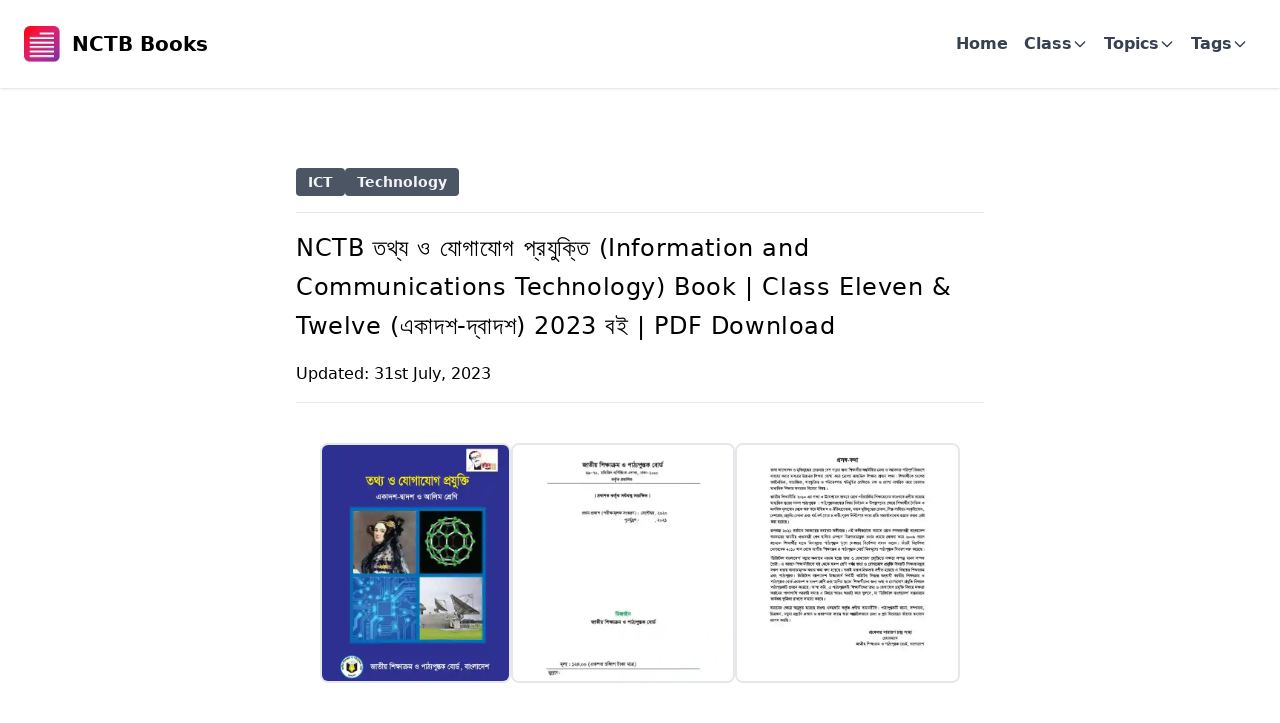

--- FILE ---
content_type: text/html; charset=utf-8
request_url: https://nctbbooks.com/book/information-and-communications-technology-class-eleven-twelve/
body_size: 11096
content:
<!DOCTYPE html><html lang="en-GB"><head><meta charset="utf-8"><meta http-equiv="x-ua-compatible" content="ie=edge"><meta name="viewport" content="width=device-width, initial-scale=1, shrink-to-fit=no"><meta name="generator" content="Gatsby 5.11.0"><meta name="theme-color" content="#a2466c"><meta charset="utf-8" data-gatsby-head="true"><meta name="description" property="og:description" content="A collection of NCTB তথ্য ও যোগাযোগ প্রযুক্তি (Information and Communications Technology) Book | Class Eleven &amp; Twelve (একাদশ-দ্বাদশ) 2023 বই |  PDF Download. It contains publicly availbe free Bangla and English version PDF" data-gatsby-head="true"><meta property="og:title" content="NCTB তথ্য ও যোগাযোগ প্রযুক্তি (Information and Communications Technology) Book | Class Eleven &amp; Twelve (একাদশ-দ্বাদশ) 2023 বই |  PDF Download" data-gatsby-head="true"><meta name="twitter:card" content="summary" data-gatsby-head="true"><meta name="twitter:title" content="NCTB তথ্য ও যোগাযোগ প্রযুক্তি (Information and Communications Technology) Book | Class Eleven &amp; Twelve (একাদশ-দ্বাদশ) 2023 বই |  PDF Download" data-gatsby-head="true"><meta name="twitter:description" content="A collection of NCTB তথ্য ও যোগাযোগ প্রযুক্তি (Information and Communications Technology) Book | Class Eleven &amp; Twelve (একাদশ-দ্বাদশ) 2023 বই |  PDF Download. It contains publicly availbe free Bangla and English version PDF" data-gatsby-head="true"><style data-href="/styles.c564446af33597d7b46e.css" data-identity="gatsby-global-css">/*
! tailwindcss v3.3.3 | MIT License | https://tailwindcss.com
*/*,:after,:before{border:0 solid #e5e7eb;box-sizing:border-box}:after,:before{--tw-content:""}html{-webkit-text-size-adjust:100%;font-feature-settings:normal;font-family:ui-sans-serif,system-ui,-apple-system,BlinkMacSystemFont,Segoe UI,Roboto,Helvetica Neue,Arial,Noto Sans,sans-serif,Apple Color Emoji,Segoe UI Emoji,Segoe UI Symbol,Noto Color Emoji;font-variation-settings:normal;line-height:1.5;-moz-tab-size:4;-o-tab-size:4;tab-size:4}body{line-height:inherit;margin:0}hr{border-top-width:1px;color:inherit;height:0}abbr:where([title]){-webkit-text-decoration:underline dotted;text-decoration:underline dotted}h1,h2,h3,h4,h5,h6{font-size:inherit;font-weight:inherit}a{color:inherit;text-decoration:inherit}b,strong{font-weight:bolder}code,kbd,pre,samp{font-family:ui-monospace,SFMono-Regular,Menlo,Monaco,Consolas,Liberation Mono,Courier New,monospace;font-size:1em}small{font-size:80%}sub,sup{font-size:75%;line-height:0;position:relative;vertical-align:baseline}sub{bottom:-.25em}sup{top:-.5em}table{border-collapse:collapse;border-color:inherit;text-indent:0}button,input,optgroup,select,textarea{font-feature-settings:inherit;color:inherit;font-family:inherit;font-size:100%;font-variation-settings:inherit;font-weight:inherit;line-height:inherit;margin:0;padding:0}button,select{text-transform:none}[type=button],[type=reset],[type=submit],button{-webkit-appearance:button;background-color:transparent;background-image:none}:-moz-focusring{outline:auto}:-moz-ui-invalid{box-shadow:none}progress{vertical-align:baseline}::-webkit-inner-spin-button,::-webkit-outer-spin-button{height:auto}[type=search]{-webkit-appearance:textfield;outline-offset:-2px}::-webkit-search-decoration{-webkit-appearance:none}::-webkit-file-upload-button{-webkit-appearance:button;font:inherit}summary{display:list-item}blockquote,dd,dl,figure,h1,h2,h3,h4,h5,h6,hr,p,pre{margin:0}fieldset{margin:0}fieldset,legend{padding:0}menu,ol,ul{list-style:none;margin:0;padding:0}dialog{padding:0}textarea{resize:vertical}input::-moz-placeholder,textarea::-moz-placeholder{color:#9ca3af}input::placeholder,textarea::placeholder{color:#9ca3af}[role=button],button{cursor:pointer}:disabled{cursor:default}audio,canvas,embed,iframe,img,object,svg,video{display:block;vertical-align:middle}img,video{height:auto;max-width:100%}[hidden]{display:none}.tooltip-arrow,.tooltip-arrow:before{background:inherit;height:8px;position:absolute;width:8px}.tooltip-arrow{visibility:hidden}.tooltip-arrow:before{content:"";transform:rotate(45deg);visibility:visible}[data-tooltip-style^=light]+.tooltip>.tooltip-arrow:before{border-color:#e5e7eb;border-style:solid}[data-tooltip-style^=light]+.tooltip[data-popper-placement^=top]>.tooltip-arrow:before{border-bottom-width:1px;border-right-width:1px}[data-tooltip-style^=light]+.tooltip[data-popper-placement^=right]>.tooltip-arrow:before{border-bottom-width:1px;border-left-width:1px}[data-tooltip-style^=light]+.tooltip[data-popper-placement^=bottom]>.tooltip-arrow:before{border-left-width:1px;border-top-width:1px}[data-tooltip-style^=light]+.tooltip[data-popper-placement^=left]>.tooltip-arrow:before{border-right-width:1px;border-top-width:1px}.tooltip[data-popper-placement^=top]>.tooltip-arrow{bottom:-4px}.tooltip[data-popper-placement^=bottom]>.tooltip-arrow{top:-4px}.tooltip[data-popper-placement^=left]>.tooltip-arrow{right:-4px}.tooltip[data-popper-placement^=right]>.tooltip-arrow{left:-4px}.tooltip.invisible>.tooltip-arrow:before{visibility:hidden}[data-popper-arrow],[data-popper-arrow]:before{background:inherit;height:8px;position:absolute;width:8px}[data-popper-arrow]{visibility:hidden}[data-popper-arrow]:after,[data-popper-arrow]:before{content:"";transform:rotate(45deg);visibility:visible}[data-popper-arrow]:after{background:inherit;height:9px;position:absolute;width:9px}[role=tooltip]>[data-popper-arrow]:before{border-color:#e5e7eb;border-style:solid}.dark [role=tooltip]>[data-popper-arrow]:before{border-color:#4b5563;border-style:solid}[role=tooltip]>[data-popper-arrow]:after{border-color:#e5e7eb;border-style:solid}.dark [role=tooltip]>[data-popper-arrow]:after{border-color:#4b5563;border-style:solid}[data-popover][role=tooltip][data-popper-placement^=top]>[data-popper-arrow]:after,[data-popover][role=tooltip][data-popper-placement^=top]>[data-popper-arrow]:before{border-bottom-width:1px;border-right-width:1px}[data-popover][role=tooltip][data-popper-placement^=right]>[data-popper-arrow]:after,[data-popover][role=tooltip][data-popper-placement^=right]>[data-popper-arrow]:before{border-bottom-width:1px;border-left-width:1px}[data-popover][role=tooltip][data-popper-placement^=bottom]>[data-popper-arrow]:after,[data-popover][role=tooltip][data-popper-placement^=bottom]>[data-popper-arrow]:before{border-left-width:1px;border-top-width:1px}[data-popover][role=tooltip][data-popper-placement^=left]>[data-popper-arrow]:after,[data-popover][role=tooltip][data-popper-placement^=left]>[data-popper-arrow]:before{border-right-width:1px;border-top-width:1px}[data-popover][role=tooltip][data-popper-placement^=top]>[data-popper-arrow]{bottom:-5px}[data-popover][role=tooltip][data-popper-placement^=bottom]>[data-popper-arrow]{top:-5px}[data-popover][role=tooltip][data-popper-placement^=left]>[data-popper-arrow]{right:-5px}[data-popover][role=tooltip][data-popper-placement^=right]>[data-popper-arrow]{left:-5px}[role=tooltip].invisible>[data-popper-arrow]:after,[role=tooltip].invisible>[data-popper-arrow]:before{visibility:hidden}[multiple],[type=date],[type=datetime-local],[type=email],[type=month],[type=number],[type=password],[type=search],[type=tel],[type=text],[type=time],[type=url],[type=week],select,textarea{--tw-shadow:0 0 #0000;-webkit-appearance:none;-moz-appearance:none;appearance:none;background-color:#fff;border-color:#6b7280;border-radius:0;border-width:1px;font-size:1rem;line-height:1.5rem;padding:.5rem .75rem}[multiple]:focus,[type=date]:focus,[type=datetime-local]:focus,[type=email]:focus,[type=month]:focus,[type=number]:focus,[type=password]:focus,[type=search]:focus,[type=tel]:focus,[type=text]:focus,[type=time]:focus,[type=url]:focus,[type=week]:focus,select:focus,textarea:focus{--tw-ring-inset:var(--tw-empty,/*!*/ /*!*/);--tw-ring-offset-width:0px;--tw-ring-offset-color:#fff;--tw-ring-color:#1c64f2;--tw-ring-offset-shadow:var(--tw-ring-inset) 0 0 0 var(--tw-ring-offset-width) var(--tw-ring-offset-color);--tw-ring-shadow:var(--tw-ring-inset) 0 0 0 calc(1px + var(--tw-ring-offset-width)) var(--tw-ring-color);border-color:#1c64f2;box-shadow:var(--tw-ring-offset-shadow),var(--tw-ring-shadow),var(--tw-shadow);outline:2px solid transparent;outline-offset:2px}input::-moz-placeholder,textarea::-moz-placeholder{color:#6b7280;opacity:1}input::placeholder,textarea::placeholder{color:#6b7280;opacity:1}::-webkit-datetime-edit-fields-wrapper{padding:0}::-webkit-date-and-time-value{min-height:1.5em}select:not([size]){background-image:url("data:image/svg+xml;charset=utf-8,%3Csvg xmlns='http://www.w3.org/2000/svg' fill='none' aria-hidden='true' viewBox='0 0 10 6'%3E%3Cpath stroke='%236B7280' stroke-linecap='round' stroke-linejoin='round' stroke-width='2' d='m1 1 4 4 4-4'/%3E%3C/svg%3E");background-position:right .75rem center;background-repeat:no-repeat;background-size:.75em .75em;padding-right:2.5rem;-webkit-print-color-adjust:exact;print-color-adjust:exact}[multiple]{background-image:none;background-position:0 0;background-repeat:unset;background-size:initial;padding-right:.75rem;-webkit-print-color-adjust:unset;print-color-adjust:unset}[type=checkbox],[type=radio]{--tw-shadow:0 0 #0000;-webkit-appearance:none;-moz-appearance:none;appearance:none;background-color:#fff;background-origin:border-box;border-color:#6b7280;border-width:1px;color:#1c64f2;display:inline-block;flex-shrink:0;height:1rem;padding:0;-webkit-print-color-adjust:exact;print-color-adjust:exact;-webkit-user-select:none;-moz-user-select:none;user-select:none;vertical-align:middle;width:1rem}[type=checkbox]{border-radius:0}[type=radio]{border-radius:100%}[type=checkbox]:focus,[type=radio]:focus{--tw-ring-inset:var(--tw-empty,/*!*/ /*!*/);--tw-ring-offset-width:2px;--tw-ring-offset-color:#fff;--tw-ring-color:#1c64f2;--tw-ring-offset-shadow:var(--tw-ring-inset) 0 0 0 var(--tw-ring-offset-width) var(--tw-ring-offset-color);--tw-ring-shadow:var(--tw-ring-inset) 0 0 0 calc(2px + var(--tw-ring-offset-width)) var(--tw-ring-color);box-shadow:var(--tw-ring-offset-shadow),var(--tw-ring-shadow),var(--tw-shadow);outline:2px solid transparent;outline-offset:2px}.dark [type=checkbox]:checked,.dark [type=radio]:checked,[type=checkbox]:checked,[type=radio]:checked{background-color:currentColor;background-position:50%;background-repeat:no-repeat;background-size:.55em .55em;border-color:transparent}[type=checkbox]:checked{background-image:url("data:image/svg+xml;charset=utf-8,%3Csvg xmlns='http://www.w3.org/2000/svg' fill='none' aria-hidden='true' viewBox='0 0 16 12'%3E%3Cpath stroke='%23fff' stroke-linecap='round' stroke-linejoin='round' stroke-width='3' d='M1 5.917 5.724 10.5 15 1.5'/%3E%3C/svg%3E");background-repeat:no-repeat;background-size:.55em .55em;-webkit-print-color-adjust:exact;print-color-adjust:exact}.dark [type=radio]:checked,[type=radio]:checked{background-image:url("data:image/svg+xml;charset=utf-8,%3Csvg xmlns='http://www.w3.org/2000/svg' fill='%23fff' viewBox='0 0 16 16'%3E%3Ccircle cx='8' cy='8' r='3'/%3E%3C/svg%3E");background-size:1em 1em}[type=checkbox]:indeterminate{background-color:currentColor;background-image:url("data:image/svg+xml;charset=utf-8,%3Csvg xmlns='http://www.w3.org/2000/svg' fill='none' aria-hidden='true' viewBox='0 0 16 12'%3E%3Cpath stroke='%23fff' stroke-linecap='round' stroke-linejoin='round' stroke-width='3' d='M1 5.917 5.724 10.5 15 1.5'/%3E%3C/svg%3E");background-position:50%;background-repeat:no-repeat;background-size:.55em .55em;border-color:transparent;-webkit-print-color-adjust:exact;print-color-adjust:exact}[type=checkbox]:indeterminate:focus,[type=checkbox]:indeterminate:hover{background-color:currentColor;border-color:transparent}[type=file]{background:unset;border-color:inherit;border-radius:0;border-width:0;font-size:unset;line-height:inherit;padding:0}[type=file]:focus{outline:1px auto inherit}input[type=file]::file-selector-button{background:#1f2937;border:0;color:#fff;cursor:pointer;font-size:.875rem;font-weight:500;margin-inline-end:1rem;margin-inline-start:-1rem;padding:.625rem 1rem .625rem 2rem}input[type=file]::file-selector-button:hover{background:#374151}.dark input[type=file]::file-selector-button{background:#4b5563;color:#fff}.dark input[type=file]::file-selector-button:hover{background:#6b7280}input[type=range]::-webkit-slider-thumb{appearance:none;-moz-appearance:none;-webkit-appearance:none;background:#1c64f2;border:0;border-radius:9999px;cursor:pointer;height:1.25rem;width:1.25rem}input[type=range]:disabled::-webkit-slider-thumb{background:#9ca3af}.dark input[type=range]:disabled::-webkit-slider-thumb{background:#6b7280}input[type=range]:focus::-webkit-slider-thumb{--tw-ring-offset-shadow:var(--tw-ring-inset) 0 0 0 var(--tw-ring-offset-width) var(--tw-ring-offset-color);--tw-ring-shadow:var(--tw-ring-inset) 0 0 0 calc(4px + var(--tw-ring-offset-width)) var(--tw-ring-color);--tw-ring-opacity:1px;--tw-ring-color:rgb(164 202 254/var(--tw-ring-opacity));box-shadow:var(--tw-ring-offset-shadow),var(--tw-ring-shadow),var(--tw-shadow,0 0 #0000);outline:2px solid transparent;outline-offset:2px}input[type=range]::-moz-range-thumb{appearance:none;-moz-appearance:none;-webkit-appearance:none;background:#1c64f2;border:0;border-radius:9999px;cursor:pointer;height:1.25rem;width:1.25rem}input[type=range]:disabled::-moz-range-thumb{background:#9ca3af}.dark input[type=range]:disabled::-moz-range-thumb{background:#6b7280}input[type=range]::-moz-range-progress{background:#3f83f8}input[type=range]::-ms-fill-lower{background:#3f83f8}.toggle-bg:after{background:#fff;border-color:#d1d5db;border-radius:9999px;border-width:1px;box-shadow:var(--tw-ring-inset) 0 0 0 calc(var(--tw-ring-offset-width)) var(--tw-ring-color);content:"";height:1.25rem;left:.125rem;position:absolute;top:.125rem;transition-duration:.15s;transition-property:background-color,border-color,color,fill,stroke,opacity,box-shadow,transform,filter,backdrop-filter,-webkit-backdrop-filter;width:1.25rem}input:checked+.toggle-bg:after{border-color:#fff;transform:translateX(100%)}input:checked+.toggle-bg{background:#1c64f2;border-color:#1c64f2}*,:after,:before{--tw-border-spacing-x:0;--tw-border-spacing-y:0;--tw-translate-x:0;--tw-translate-y:0;--tw-rotate:0;--tw-skew-x:0;--tw-skew-y:0;--tw-scale-x:1;--tw-scale-y:1;--tw-pan-x: ;--tw-pan-y: ;--tw-pinch-zoom: ;--tw-scroll-snap-strictness:proximity;--tw-gradient-from-position: ;--tw-gradient-via-position: ;--tw-gradient-to-position: ;--tw-ordinal: ;--tw-slashed-zero: ;--tw-numeric-figure: ;--tw-numeric-spacing: ;--tw-numeric-fraction: ;--tw-ring-inset: ;--tw-ring-offset-width:0px;--tw-ring-offset-color:#fff;--tw-ring-color:rgba(63,131,248,.5);--tw-ring-offset-shadow:0 0 #0000;--tw-ring-shadow:0 0 #0000;--tw-shadow:0 0 #0000;--tw-shadow-colored:0 0 #0000;--tw-blur: ;--tw-brightness: ;--tw-contrast: ;--tw-grayscale: ;--tw-hue-rotate: ;--tw-invert: ;--tw-saturate: ;--tw-sepia: ;--tw-drop-shadow: ;--tw-backdrop-blur: ;--tw-backdrop-brightness: ;--tw-backdrop-contrast: ;--tw-backdrop-grayscale: ;--tw-backdrop-hue-rotate: ;--tw-backdrop-invert: ;--tw-backdrop-opacity: ;--tw-backdrop-saturate: ;--tw-backdrop-sepia: }::backdrop{--tw-border-spacing-x:0;--tw-border-spacing-y:0;--tw-translate-x:0;--tw-translate-y:0;--tw-rotate:0;--tw-skew-x:0;--tw-skew-y:0;--tw-scale-x:1;--tw-scale-y:1;--tw-pan-x: ;--tw-pan-y: ;--tw-pinch-zoom: ;--tw-scroll-snap-strictness:proximity;--tw-gradient-from-position: ;--tw-gradient-via-position: ;--tw-gradient-to-position: ;--tw-ordinal: ;--tw-slashed-zero: ;--tw-numeric-figure: ;--tw-numeric-spacing: ;--tw-numeric-fraction: ;--tw-ring-inset: ;--tw-ring-offset-width:0px;--tw-ring-offset-color:#fff;--tw-ring-color:rgba(63,131,248,.5);--tw-ring-offset-shadow:0 0 #0000;--tw-ring-shadow:0 0 #0000;--tw-shadow:0 0 #0000;--tw-shadow-colored:0 0 #0000;--tw-blur: ;--tw-brightness: ;--tw-contrast: ;--tw-grayscale: ;--tw-hue-rotate: ;--tw-invert: ;--tw-saturate: ;--tw-sepia: ;--tw-drop-shadow: ;--tw-backdrop-blur: ;--tw-backdrop-brightness: ;--tw-backdrop-contrast: ;--tw-backdrop-grayscale: ;--tw-backdrop-hue-rotate: ;--tw-backdrop-invert: ;--tw-backdrop-opacity: ;--tw-backdrop-saturate: ;--tw-backdrop-sepia: }.container{width:100%}@media (min-width:640px){.container{max-width:640px}}@media (min-width:768px){.container{max-width:768px}}@media (min-width:1024px){.container{max-width:1024px}}@media (min-width:1280px){.container{max-width:1280px}}@media (min-width:1536px){.container{max-width:1536px}}.visible{visibility:visible}.invisible{visibility:hidden}.collapse{visibility:collapse}.static{position:static}.fixed{position:fixed}.absolute{position:absolute}.relative{position:relative}.inset-0{inset:0}.bottom-0{bottom:0}.bottom-\[60px\]{bottom:60px}.left-0{left:0}.right-0{right:0}.top-0{top:0}.z-10{z-index:10}.z-20{z-index:20}.z-30{z-index:30}.z-40{z-index:40}.z-50{z-index:50}.m-10{margin:2.5rem}.-mx-4{margin-left:-1rem;margin-right:-1rem}.mx-1{margin-left:.25rem;margin-right:.25rem}.mx-12{margin-left:3rem;margin-right:3rem}.mx-2{margin-left:.5rem;margin-right:.5rem}.mx-4{margin-left:1rem;margin-right:1rem}.mx-auto{margin-left:auto;margin-right:auto}.my-2{margin-bottom:.5rem;margin-top:.5rem}.my-6{margin-bottom:1.5rem;margin-top:1.5rem}.mb-1{margin-bottom:.25rem}.mb-2{margin-bottom:.5rem}.mb-4{margin-bottom:1rem}.mr-3{margin-right:.75rem}.mt-10{margin-top:2.5rem}.mt-2{margin-top:.5rem}.mt-4{margin-top:1rem}.mt-6{margin-top:1.5rem}.mt-8{margin-top:2rem}.block{display:block}.inline-block{display:inline-block}.inline{display:inline}.flex{display:flex}.table{display:table}.grid{display:grid}.hidden{display:none}.h-1{height:.25rem}.h-20{height:5rem}.h-3\/6{height:50%}.h-4{height:1rem}.h-40{height:10rem}.h-5{height:1.25rem}.h-52{height:13rem}.h-6{height:1.5rem}.h-60{height:15rem}.h-9{height:2.25rem}.h-full{height:100%}.w-1{width:.25rem}.w-1\/2{width:50%}.w-20{width:5rem}.w-3{width:.75rem}.w-4{width:1rem}.w-40{width:10rem}.w-5{width:1.25rem}.w-64{width:16rem}.w-80{width:20rem}.w-9{width:2.25rem}.w-full{width:100%}.max-w-2xl{max-width:42rem}.max-w-3xl{max-width:48rem}.max-w-5xl{max-width:64rem}.flex-1{flex:1 1 0%}.flex-shrink{flex-shrink:1}.basis-3\/4{flex-basis:75%}.-translate-x-full{--tw-translate-x:-100%}.-translate-x-full,.-translate-y-full{transform:translate(var(--tw-translate-x),var(--tw-translate-y)) rotate(var(--tw-rotate)) skewX(var(--tw-skew-x)) skewY(var(--tw-skew-y)) scaleX(var(--tw-scale-x)) scaleY(var(--tw-scale-y))}.-translate-y-full{--tw-translate-y:-100%}.translate-x-0{--tw-translate-x:0px}.translate-x-0,.translate-x-full{transform:translate(var(--tw-translate-x),var(--tw-translate-y)) rotate(var(--tw-rotate)) skewX(var(--tw-skew-x)) skewY(var(--tw-skew-y)) scaleX(var(--tw-scale-x)) scaleY(var(--tw-scale-y))}.translate-x-full{--tw-translate-x:100%}.translate-y-full{--tw-translate-y:100%}.rotate-180,.translate-y-full{transform:translate(var(--tw-translate-x),var(--tw-translate-y)) rotate(var(--tw-rotate)) skewX(var(--tw-skew-x)) skewY(var(--tw-skew-y)) scaleX(var(--tw-scale-x)) scaleY(var(--tw-scale-y))}.rotate-180{--tw-rotate:180deg}.transform{transform:translate(var(--tw-translate-x),var(--tw-translate-y)) rotate(var(--tw-rotate)) skewX(var(--tw-skew-x)) skewY(var(--tw-skew-y)) scaleX(var(--tw-scale-x)) scaleY(var(--tw-scale-y))}.transform-none{transform:none}.cursor-default{cursor:default}.cursor-not-allowed{cursor:not-allowed}.cursor-pointer{cursor:pointer}.resize{resize:both}.list-disc{list-style-type:disc}.list-none{list-style-type:none}.columns-2{-moz-columns:2;column-count:2}.grid-cols-1{grid-template-columns:repeat(1,minmax(0,1fr))}.grid-cols-2{grid-template-columns:repeat(2,minmax(0,1fr))}.grid-cols-4{grid-template-columns:repeat(4,minmax(0,1fr))}.grid-cols-7{grid-template-columns:repeat(7,minmax(0,1fr))}.flex-col{flex-direction:column}.flex-wrap{flex-wrap:wrap}.items-start{align-items:flex-start}.items-end{align-items:flex-end}.items-center{align-items:center}.justify-start{justify-content:flex-start}.justify-end{justify-content:flex-end}.justify-center{justify-content:center}.justify-between{justify-content:space-between}.gap-2{gap:.5rem}.gap-4{gap:1rem}.gap-6{gap:1.5rem}.gap-8{gap:2rem}.gap-x-3{-moz-column-gap:.75rem;column-gap:.75rem}.space-x-2>:not([hidden])~:not([hidden]){--tw-space-x-reverse:0;margin-left:calc(.5rem*(1 - var(--tw-space-x-reverse)));margin-right:calc(.5rem*var(--tw-space-x-reverse))}.space-y-2>:not([hidden])~:not([hidden]){--tw-space-y-reverse:0;margin-bottom:calc(.5rem*var(--tw-space-y-reverse));margin-top:calc(.5rem*(1 - var(--tw-space-y-reverse)))}.space-y-4>:not([hidden])~:not([hidden]){--tw-space-y-reverse:0;margin-bottom:calc(1rem*var(--tw-space-y-reverse));margin-top:calc(1rem*(1 - var(--tw-space-y-reverse)))}.space-y-6>:not([hidden])~:not([hidden]){--tw-space-y-reverse:0;margin-bottom:calc(1.5rem*var(--tw-space-y-reverse));margin-top:calc(1.5rem*(1 - var(--tw-space-y-reverse)))}.divide-x>:not([hidden])~:not([hidden]){--tw-divide-x-reverse:0;border-left-width:calc(1px*(1 - var(--tw-divide-x-reverse)));border-right-width:calc(1px*var(--tw-divide-x-reverse))}.self-center{align-self:center}.overflow-hidden{overflow:hidden}.whitespace-nowrap{white-space:nowrap}.rounded{border-radius:.25rem}.rounded-full{border-radius:9999px}.rounded-lg{border-radius:.5rem}.rounded-xl{border-radius:.75rem}.rounded-l-lg{border-bottom-left-radius:.5rem;border-top-left-radius:.5rem}.rounded-r-lg{border-bottom-right-radius:.5rem;border-top-right-radius:.5rem}.border{border-width:1px}.border-0{border-width:0}.border-2{border-width:2px}.border-b{border-bottom-width:1px}.border-b-2{border-bottom-width:2px}.border-black{--tw-border-opacity:1;border-color:rgb(0 0 0/var(--tw-border-opacity))}.border-blue-600{--tw-border-opacity:1;border-color:rgb(28 100 242/var(--tw-border-opacity))}.border-blue-700{--tw-border-opacity:1;border-color:rgb(26 86 219/var(--tw-border-opacity))}.border-gray-100{--tw-border-opacity:1;border-color:rgb(243 244 246/var(--tw-border-opacity))}.border-gray-300{--tw-border-opacity:1;border-color:rgb(209 213 219/var(--tw-border-opacity))}.border-gray-700{--tw-border-opacity:1;border-color:rgb(55 65 81/var(--tw-border-opacity))}.border-pink-600{--tw-border-opacity:1;border-color:rgb(214 31 105/var(--tw-border-opacity))}.bg-blue-700{--tw-bg-opacity:1;background-color:rgb(26 86 219/var(--tw-bg-opacity))}.bg-gray-100{--tw-bg-opacity:1;background-color:rgb(243 244 246/var(--tw-bg-opacity))}.bg-gray-200{--tw-bg-opacity:1;background-color:rgb(229 231 235/var(--tw-bg-opacity))}.bg-gray-600{--tw-bg-opacity:1;background-color:rgb(75 85 99/var(--tw-bg-opacity))}.bg-gray-800{--tw-bg-opacity:1;background-color:rgb(31 41 55/var(--tw-bg-opacity))}.bg-gray-900{--tw-bg-opacity:1;background-color:rgb(17 24 39/var(--tw-bg-opacity))}.bg-red-500{--tw-bg-opacity:1;background-color:rgb(240 82 82/var(--tw-bg-opacity))}.bg-white{--tw-bg-opacity:1;background-color:rgb(255 255 255/var(--tw-bg-opacity))}.bg-white\/50{background-color:hsla(0,0%,100%,.5)}.bg-opacity-50{--tw-bg-opacity:0.5}.bg-gradient-to-br{background-image:linear-gradient(to bottom right,var(--tw-gradient-stops))}.from-gray-50{--tw-gradient-from:#f9fafb var(--tw-gradient-from-position);--tw-gradient-to:rgba(249,250,251,0) var(--tw-gradient-to-position);--tw-gradient-stops:var(--tw-gradient-from),var(--tw-gradient-to)}.to-gray-200{--tw-gradient-to:#e5e7eb var(--tw-gradient-to-position)}.p-1{padding:.25rem}.p-10{padding:2.5rem}.p-2{padding:.5rem}.p-2\.5{padding:.625rem}.p-4{padding:1rem}.p-6{padding:1.5rem}.p-8{padding:2rem}.px-2{padding-left:.5rem;padding-right:.5rem}.px-3{padding-left:.75rem;padding-right:.75rem}.px-4{padding-left:1rem;padding-right:1rem}.px-5{padding-left:1.25rem;padding-right:1.25rem}.px-6{padding-left:1.5rem;padding-right:1.5rem}.py-1{padding-bottom:.25rem;padding-top:.25rem}.py-10{padding-bottom:2.5rem;padding-top:2.5rem}.py-2{padding-bottom:.5rem;padding-top:.5rem}.py-2\.5{padding-bottom:.625rem;padding-top:.625rem}.py-3{padding-bottom:.75rem;padding-top:.75rem}.py-4{padding-bottom:1rem;padding-top:1rem}.py-6{padding-bottom:1.5rem;padding-top:1.5rem}.py-8{padding-bottom:2rem;padding-top:2rem}.pl-2{padding-left:.5rem}.pt-2{padding-top:.5rem}.text-center{text-align:center}.text-justify{text-align:justify}.text-2xl{font-size:1.5rem;line-height:2rem}.text-3xl{font-size:1.875rem;line-height:2.25rem}.text-4xl{font-size:2.25rem;line-height:2.5rem}.text-lg{font-size:1.125rem;line-height:1.75rem}.text-sm{font-size:.875rem;line-height:1.25rem}.text-xl{font-size:1.25rem;line-height:1.75rem}.font-bold{font-weight:700}.font-medium{font-weight:500}.font-semibold{font-weight:600}.capitalize{text-transform:capitalize}.leading-6{line-height:1.5rem}.leading-9{line-height:2.25rem}.leading-relaxed{line-height:1.625}.tracking-wide{letter-spacing:.025em}.text-blue-600{--tw-text-opacity:1;color:rgb(28 100 242/var(--tw-text-opacity))}.text-gray-100{--tw-text-opacity:1;color:rgb(243 244 246/var(--tw-text-opacity))}.text-gray-300{--tw-text-opacity:1;color:rgb(209 213 219/var(--tw-text-opacity))}.text-gray-500{--tw-text-opacity:1;color:rgb(107 114 128/var(--tw-text-opacity))}.text-gray-600{--tw-text-opacity:1;color:rgb(75 85 99/var(--tw-text-opacity))}.text-gray-700{--tw-text-opacity:1;color:rgb(55 65 81/var(--tw-text-opacity))}.text-gray-800{--tw-text-opacity:1;color:rgb(31 41 55/var(--tw-text-opacity))}.text-gray-900{--tw-text-opacity:1;color:rgb(17 24 39/var(--tw-text-opacity))}.text-white{--tw-text-opacity:1;color:rgb(255 255 255/var(--tw-text-opacity))}.underline{text-decoration-line:underline}.opacity-0{opacity:0}.opacity-100{opacity:1}.shadow{--tw-shadow:0 1px 3px 0 rgba(0,0,0,.1),0 1px 2px -1px rgba(0,0,0,.1);--tw-shadow-colored:0 1px 3px 0 var(--tw-shadow-color),0 1px 2px -1px var(--tw-shadow-color)}.shadow,.shadow-lg{box-shadow:var(--tw-ring-offset-shadow,0 0 #0000),var(--tw-ring-shadow,0 0 #0000),var(--tw-shadow)}.shadow-lg{--tw-shadow:0 10px 15px -3px rgba(0,0,0,.1),0 4px 6px -4px rgba(0,0,0,.1);--tw-shadow-colored:0 10px 15px -3px var(--tw-shadow-color),0 4px 6px -4px var(--tw-shadow-color)}.shadow-md{--tw-shadow:0 4px 6px -1px rgba(0,0,0,.1),0 2px 4px -2px rgba(0,0,0,.1);--tw-shadow-colored:0 4px 6px -1px var(--tw-shadow-color),0 2px 4px -2px var(--tw-shadow-color)}.shadow-md,.shadow-xl{box-shadow:var(--tw-ring-offset-shadow,0 0 #0000),var(--tw-ring-shadow,0 0 #0000),var(--tw-shadow)}.shadow-xl{--tw-shadow:0 20px 25px -5px rgba(0,0,0,.1),0 8px 10px -6px rgba(0,0,0,.1);--tw-shadow-colored:0 20px 25px -5px var(--tw-shadow-color),0 8px 10px -6px var(--tw-shadow-color)}.outline{outline-style:solid}.ring-4{--tw-ring-offset-shadow:var(--tw-ring-inset) 0 0 0 var(--tw-ring-offset-width) var(--tw-ring-offset-color);--tw-ring-shadow:var(--tw-ring-inset) 0 0 0 calc(4px + var(--tw-ring-offset-width)) var(--tw-ring-color);box-shadow:var(--tw-ring-offset-shadow),var(--tw-ring-shadow),var(--tw-shadow,0 0 #0000)}.ring-red-400{--tw-ring-opacity:1;--tw-ring-color:rgb(249 128 128/var(--tw-ring-opacity))}.ring-offset-8{--tw-ring-offset-width:8px}.blur{--tw-blur:blur(8px)}.blur,.filter{filter:var(--tw-blur) var(--tw-brightness) var(--tw-contrast) var(--tw-grayscale) var(--tw-hue-rotate) var(--tw-invert) var(--tw-saturate) var(--tw-sepia) var(--tw-drop-shadow)}.transition{transition-duration:.15s;transition-property:color,background-color,border-color,text-decoration-color,fill,stroke,opacity,box-shadow,transform,filter,-webkit-backdrop-filter;transition-property:color,background-color,border-color,text-decoration-color,fill,stroke,opacity,box-shadow,transform,filter,backdrop-filter;transition-property:color,background-color,border-color,text-decoration-color,fill,stroke,opacity,box-shadow,transform,filter,backdrop-filter,-webkit-backdrop-filter;transition-timing-function:cubic-bezier(.4,0,.2,1)}.transition-colors{transition-duration:.15s;transition-property:color,background-color,border-color,text-decoration-color,fill,stroke;transition-timing-function:cubic-bezier(.4,0,.2,1)}.transition-opacity{transition-duration:.15s;transition-property:opacity;transition-timing-function:cubic-bezier(.4,0,.2,1)}.transition-transform{transition-duration:.15s;transition-property:transform;transition-timing-function:cubic-bezier(.4,0,.2,1)}.duration-200{transition-duration:.2s}.duration-300{transition-duration:.3s}.ease-out{transition-timing-function:cubic-bezier(0,0,.2,1)}span.sr-only{display:none}.hover\:rounded-lg:hover{border-radius:.5rem}.hover\:border-gray-300:hover{--tw-border-opacity:1;border-color:rgb(209 213 219/var(--tw-border-opacity))}.hover\:border-pink-100:hover{--tw-border-opacity:1;border-color:rgb(252 232 243/var(--tw-border-opacity))}.hover\:border-pink-600:hover{--tw-border-opacity:1;border-color:rgb(214 31 105/var(--tw-border-opacity))}.hover\:bg-blue-800:hover{--tw-bg-opacity:1;background-color:rgb(30 66 159/var(--tw-bg-opacity))}.hover\:bg-gray-100:hover{--tw-bg-opacity:1;background-color:rgb(243 244 246/var(--tw-bg-opacity))}.hover\:bg-gray-500:hover{--tw-bg-opacity:1;background-color:rgb(107 114 128/var(--tw-bg-opacity))}.hover\:bg-orange-100:hover{--tw-bg-opacity:1;background-color:rgb(254 236 220/var(--tw-bg-opacity))}.hover\:bg-pink-900:hover{--tw-bg-opacity:1;background-color:rgb(117 26 61/var(--tw-bg-opacity))}.hover\:bg-red-100:hover{--tw-bg-opacity:1;background-color:rgb(253 232 232/var(--tw-bg-opacity))}.hover\:bg-white:hover{--tw-bg-opacity:1;background-color:rgb(255 255 255/var(--tw-bg-opacity))}.hover\:font-semibold:hover{font-weight:600}.hover\:text-blue-400:hover{--tw-text-opacity:1;color:rgb(118 169 250/var(--tw-text-opacity))}.hover\:text-blue-600:hover{--tw-text-opacity:1;color:rgb(28 100 242/var(--tw-text-opacity))}.hover\:text-gray-600:hover{--tw-text-opacity:1;color:rgb(75 85 99/var(--tw-text-opacity))}.hover\:text-gray-900:hover{--tw-text-opacity:1;color:rgb(17 24 39/var(--tw-text-opacity))}.hover\:text-pink-800:hover{--tw-text-opacity:1;color:rgb(153 21 75/var(--tw-text-opacity))}.hover\:text-white:hover{--tw-text-opacity:1;color:rgb(255 255 255/var(--tw-text-opacity))}.hover\:underline:hover{text-decoration-line:underline}.hover\:before\:content-\[\'\>\'\]:hover:before{--tw-content:">";content:var(--tw-content)}.focus\:outline-none:focus{outline:2px solid transparent;outline-offset:2px}.focus\:ring-2:focus{--tw-ring-offset-shadow:var(--tw-ring-inset) 0 0 0 var(--tw-ring-offset-width) var(--tw-ring-offset-color);--tw-ring-shadow:var(--tw-ring-inset) 0 0 0 calc(2px + var(--tw-ring-offset-width)) var(--tw-ring-color)}.focus\:ring-2:focus,.focus\:ring-4:focus{box-shadow:var(--tw-ring-offset-shadow),var(--tw-ring-shadow),var(--tw-shadow,0 0 #0000)}.focus\:ring-4:focus{--tw-ring-offset-shadow:var(--tw-ring-inset) 0 0 0 var(--tw-ring-offset-width) var(--tw-ring-offset-color);--tw-ring-shadow:var(--tw-ring-inset) 0 0 0 calc(4px + var(--tw-ring-offset-width)) var(--tw-ring-color)}.focus\:ring-blue-300:focus{--tw-ring-opacity:1;--tw-ring-color:rgb(164 202 254/var(--tw-ring-opacity))}.focus\:ring-gray-200:focus{--tw-ring-opacity:1;--tw-ring-color:rgb(229 231 235/var(--tw-ring-opacity))}.group:hover .group-hover\:text-black{--tw-text-opacity:1;color:rgb(0 0 0/var(--tw-text-opacity))}.group:hover .group-hover\:ring-gray-900{--tw-ring-opacity:1;--tw-ring-color:rgb(17 24 39/var(--tw-ring-opacity))}:is([dir=rtl] .rtl\:flex-row-reverse){flex-direction:row-reverse}:is(.dark .dark\:border-blue-500){--tw-border-opacity:1;border-color:rgb(63 131 248/var(--tw-border-opacity))}:is(.dark .dark\:border-gray-600){--tw-border-opacity:1;border-color:rgb(75 85 99/var(--tw-border-opacity))}:is(.dark .dark\:border-gray-700){--tw-border-opacity:1;border-color:rgb(55 65 81/var(--tw-border-opacity))}:is(.dark .dark\:border-transparent){border-color:transparent}:is(.dark .dark\:bg-blue-600){--tw-bg-opacity:1;background-color:rgb(28 100 242/var(--tw-bg-opacity))}:is(.dark .dark\:bg-gray-600){--tw-bg-opacity:1;background-color:rgb(75 85 99/var(--tw-bg-opacity))}:is(.dark .dark\:bg-gray-700){--tw-bg-opacity:1;background-color:rgb(55 65 81/var(--tw-bg-opacity))}:is(.dark .dark\:bg-gray-800){--tw-bg-opacity:1;background-color:rgb(31 41 55/var(--tw-bg-opacity))}:is(.dark .dark\:bg-gray-800\/50){background-color:rgba(31,41,55,.5)}:is(.dark .dark\:bg-gray-900){--tw-bg-opacity:1;background-color:rgb(17 24 39/var(--tw-bg-opacity))}:is(.dark .dark\:bg-opacity-80){--tw-bg-opacity:0.8}:is(.dark .dark\:text-blue-500){--tw-text-opacity:1;color:rgb(63 131 248/var(--tw-text-opacity))}:is(.dark .dark\:text-gray-300){--tw-text-opacity:1;color:rgb(209 213 219/var(--tw-text-opacity))}:is(.dark .dark\:text-gray-400){--tw-text-opacity:1;color:rgb(156 163 175/var(--tw-text-opacity))}:is(.dark .dark\:text-white){--tw-text-opacity:1;color:rgb(255 255 255/var(--tw-text-opacity))}:is(.dark .dark\:hover\:bg-blue-700:hover){--tw-bg-opacity:1;background-color:rgb(26 86 219/var(--tw-bg-opacity))}:is(.dark .dark\:hover\:bg-gray-600:hover){--tw-bg-opacity:1;background-color:rgb(75 85 99/var(--tw-bg-opacity))}:is(.dark .dark\:hover\:bg-gray-800:hover){--tw-bg-opacity:1;background-color:rgb(31 41 55/var(--tw-bg-opacity))}:is(.dark .dark\:hover\:text-blue-500:hover){--tw-text-opacity:1;color:rgb(63 131 248/var(--tw-text-opacity))}:is(.dark .dark\:hover\:text-gray-300:hover){--tw-text-opacity:1;color:rgb(209 213 219/var(--tw-text-opacity))}:is(.dark .dark\:hover\:text-white:hover){--tw-text-opacity:1;color:rgb(255 255 255/var(--tw-text-opacity))}@media (min-width:640px){.sm\:h-6{height:1.5rem}.sm\:w-6{width:1.5rem}.sm\:grid-cols-2{grid-template-columns:repeat(2,minmax(0,1fr))}.sm\:flex-row{flex-direction:row}.sm\:justify-between{justify-content:space-between}.sm\:px-6{padding-left:1.5rem;padding-right:1.5rem}.sm\:text-base{font-size:1rem;line-height:1.5rem}}@media (min-width:768px){.md\:my-10{margin-bottom:2.5rem;margin-top:2.5rem}.md\:flex{display:flex}.md\:hidden{display:none}.md\:h-24{height:6rem}.md\:h-72{height:18rem}.md\:w-24{width:6rem}.md\:grid-cols-3{grid-template-columns:repeat(3,minmax(0,1fr))}.md\:text-3xl{font-size:1.875rem;line-height:2.25rem}.md\:text-xl{font-size:1.25rem;line-height:1.75rem}}@media (min-width:1024px){.lg\:mt-0{margin-top:0}.lg\:block{display:block}.lg\:flex{display:flex}.lg\:w-1\/2{width:50%}.lg\:max-w-3xl{max-width:48rem}.lg\:max-w-lg{max-width:32rem}.lg\:grid-cols-4{grid-template-columns:repeat(4,minmax(0,1fr))}.lg\:text-3xl{font-size:1.875rem;line-height:2.25rem}.lg\:text-4xl{font-size:2.25rem;line-height:2.5rem}}@media (min-width:1280px){.xl\:mt-8{margin-top:2rem}}</style><style>.gatsby-image-wrapper{position:relative;overflow:hidden}.gatsby-image-wrapper picture.object-fit-polyfill{position:static!important}.gatsby-image-wrapper img{bottom:0;height:100%;left:0;margin:0;max-width:none;padding:0;position:absolute;right:0;top:0;width:100%;object-fit:cover}.gatsby-image-wrapper [data-main-image]{opacity:0;transform:translateZ(0);transition:opacity .25s linear;will-change:opacity}.gatsby-image-wrapper-constrained{display:inline-block;vertical-align:top}</style><noscript><style>.gatsby-image-wrapper noscript [data-main-image]{opacity:1!important}.gatsby-image-wrapper [data-placeholder-image]{opacity:0!important}</style></noscript><link rel="sitemap" type="application/xml" href="/sitemap-index.xml"><link rel="icon" href="/favicon-32x32.png?v=1e3e9d725d2d554272da7461330aeb18" type="image/png"><link rel="manifest" href="/manifest.webmanifest" crossorigin="anonymous"><link rel="apple-touch-icon" sizes="48x48" href="/icons/icon-48x48.png?v=1e3e9d725d2d554272da7461330aeb18"><link rel="apple-touch-icon" sizes="72x72" href="/icons/icon-72x72.png?v=1e3e9d725d2d554272da7461330aeb18"><link rel="apple-touch-icon" sizes="96x96" href="/icons/icon-96x96.png?v=1e3e9d725d2d554272da7461330aeb18"><link rel="apple-touch-icon" sizes="144x144" href="/icons/icon-144x144.png?v=1e3e9d725d2d554272da7461330aeb18"><link rel="apple-touch-icon" sizes="192x192" href="/icons/icon-192x192.png?v=1e3e9d725d2d554272da7461330aeb18"><link rel="apple-touch-icon" sizes="256x256" href="/icons/icon-256x256.png?v=1e3e9d725d2d554272da7461330aeb18"><link rel="apple-touch-icon" sizes="384x384" href="/icons/icon-384x384.png?v=1e3e9d725d2d554272da7461330aeb18"><link rel="apple-touch-icon" sizes="512x512" href="/icons/icon-512x512.png?v=1e3e9d725d2d554272da7461330aeb18"><link rel="canonical" href="https://nctbbooks.com/book/information-and-communications-technology-class-eleven-twelve/" data-baseprotocol="https:" data-basehost="nctbbooks.com"><title data-gatsby-head="true">NCTB তথ্য ও যোগাযোগ প্রযুক্তি (Information and Communications Technology) Book | Class Eleven &amp; Twelve (একাদশ-দ্বাদশ) 2023 বই |  PDF Download</title><meta name="ir-site-verification-token" value="-1993547784"><meta name="google-site-verification" content="Onw5PQ5qfD2Otx6MSdjbAVmtdUV4WOO6NWGvH702rqI"><style type="text/css">.indiana-scroll-container {
  overflow: auto; }
  .indiana-scroll-container--dragging {
    scroll-behavior: auto !important; }
    .indiana-scroll-container--dragging > * {
      pointer-events: none;
      cursor: -webkit-grab;
      cursor: grab; }
  .indiana-scroll-container--hide-scrollbars {
    overflow: hidden;
    overflow: -moz-scrollbars-none;
    -ms-overflow-style: none;
    scrollbar-width: none; }
    .indiana-scroll-container--hide-scrollbars::-webkit-scrollbar {
      display: none !important;
      height: 0 !important;
      width: 0 !important;
      background: transparent !important;
      -webkit-appearance: none !important; }
  .indiana-scroll-container--native-scroll {
    overflow: auto; }

.indiana-dragging {
  cursor: -webkit-grab;
  cursor: grab; }
</style><style data-styled="active" data-styled-version="6.0.5"></style><link rel="prefetch" href="/page-data/categories/ict/page-data.json" crossorigin="anonymous" as="fetch"><link rel="prefetch" href="/page-data/index/page-data.json" crossorigin="anonymous" as="fetch"><link rel="prefetch" href="/page-data/categories/technology/page-data.json" crossorigin="anonymous" as="fetch"><link rel="modulepreload" as="script" crossorigin="" href="https://faves.grow.me/index-Cv_x1Jdf.js"><link rel="modulepreload" as="script" crossorigin="" href="https://faves.grow.me/app.9.37.0.js"><link rel="modulepreload" as="script" crossorigin="" href="https://faves.grow.me/index-cWcPoA04.js"><link rel="modulepreload" as="script" crossorigin="" href="https://faves.grow.me/Close-Cg8RxiWv.js"><link rel="modulepreload" as="script" crossorigin="" href="https://faves.grow.me/useViewedRecentlyPageIds-BgTSCulZ.js"><link rel="modulepreload" as="script" crossorigin="" href="https://faves.grow.me/LockedPrintButtonModal-CQsiukPs.js"><link rel="modulepreload" as="script" crossorigin="" href="https://faves.grow.me/index-DZU_hwhA.js"><link rel="modulepreload" as="script" crossorigin="" href="https://faves.grow.me/index-BKz2nBYE.js"><link href="https://fonts.googleapis.com/css?family=Lato:400,700,900" rel="stylesheet" type="text/css"><link rel="modulepreload" as="script" crossorigin="" href="https://faves.grow.me/CmpNotConsentedModal-2AtNHZSg.js"></head><body><div id="___gatsby"><div style="outline:none" tabindex="-1" id="gatsby-focus-wrapper"><header class="mb-4"><nav class="bg-white dark:border-gray-700 dark:bg-gray-800 sm:px-4 p-6 shadow"><div class="mx-auto flex flex-wrap items-center justify-between container"><a class="flex items-center" href="/"><div data-gatsby-image-wrapper="" class="gatsby-image-wrapper gatsby-image-wrapper-constrained mr-3 h-9 w-9"><div style="max-width:94px;display:block"><img alt="" role="presentation" aria-hidden="true" src="data:image/svg+xml;charset=utf-8,%3Csvg%20height='94'%20width='94'%20xmlns='http://www.w3.org/2000/svg'%20version='1.1'%3E%3C/svg%3E" style="max-width:100%;display:block;position:static"></div><div aria-hidden="true" data-placeholder-image="" style="opacity: 0; transition: opacity 500ms linear; background-color: rgb(248, 248, 248); position: absolute; inset: 0px;"></div><picture><source type="image/webp" sizes="(min-width: 94px) 94px, 100vw" srcset="/static/1e3e9d725d2d554272da7461330aeb18/4e704/logo.webp 24w,/static/1e3e9d725d2d554272da7461330aeb18/ef94f/logo.webp 47w,/static/1e3e9d725d2d554272da7461330aeb18/150df/logo.webp 94w"><img data-main-image="" style="opacity: 1;" sizes="(min-width: 94px) 94px, 100vw" decoding="async" loading="lazy" alt="NCTB Books Logo" src="/static/1e3e9d725d2d554272da7461330aeb18/0fe98/logo.png" srcset="/static/1e3e9d725d2d554272da7461330aeb18/2391d/logo.png 24w,/static/1e3e9d725d2d554272da7461330aeb18/fdadd/logo.png 47w,/static/1e3e9d725d2d554272da7461330aeb18/0fe98/logo.png 94w"></picture><noscript><picture><source type="image/webp" srcSet="/static/1e3e9d725d2d554272da7461330aeb18/4e704/logo.webp 24w,/static/1e3e9d725d2d554272da7461330aeb18/ef94f/logo.webp 47w,/static/1e3e9d725d2d554272da7461330aeb18/150df/logo.webp 94w" sizes="(min-width: 94px) 94px, 100vw"/><img data-gatsby-image-ssr="" data-main-image="" style="opacity:0" sizes="(min-width: 94px) 94px, 100vw" decoding="async" loading="lazy" src="/static/1e3e9d725d2d554272da7461330aeb18/0fe98/logo.png" srcSet="/static/1e3e9d725d2d554272da7461330aeb18/2391d/logo.png 24w,/static/1e3e9d725d2d554272da7461330aeb18/fdadd/logo.png 47w,/static/1e3e9d725d2d554272da7461330aeb18/0fe98/logo.png 94w" alt="NCTB Books Logo"/></picture></noscript></div><span class="self-center whitespace-nowrap text-xl font-semibold dark:text-white">NCTB Books </span></a><button data-testid="flowbite-navbar-toggle" class="inline-flex items-center rounded-lg p-2 text-sm text-gray-500 hover:bg-gray-100 focus:outline-none focus:ring-2 focus:ring-gray-200 dark:text-gray-400 dark:hover:bg-gray-700 dark:focus:ring-gray-600 md:hidden" aria-label="Mobile Menu"><span class="sr-only">Open main menu</span><svg stroke="currentColor" fill="currentColor" stroke-width="0" viewBox="0 0 448 512" aria-hidden="true" class="h-6 w-6 shrink-0" height="1em" width="1em" xmlns="http://www.w3.org/2000/svg"><path d="M16 132h416c8.837 0 16-7.163 16-16V76c0-8.837-7.163-16-16-16H16C7.163 60 0 67.163 0 76v40c0 8.837 7.163 16 16 16zm0 160h416c8.837 0 16-7.163 16-16v-40c0-8.837-7.163-16-16-16H16c-8.837 0-16 7.163-16 16v40c0 8.837 7.163 16 16 16zm0 160h416c8.837 0 16-7.163 16-16v-40c0-8.837-7.163-16-16-16H16c-8.837 0-16 7.163-16 16v40c0 8.837 7.163 16 16 16z"></path></svg></button><div class="block md:hidden basis-3/4"><div data-testid="flowbite-navbar-collapse" class="w-full md:block md:w-auto hidden"><ul class="mt-4 flex flex-col md:mt-0 md:flex-row md:space-x-8 md:text-sm md:font-medium"><section class="mt-4 flex flex-col gap-2 font-semibold text-gray-700"><div class="px-2 py-2 hover:bg-gray-100 hover:text-pink-800"><a href="/"><button>Home</button></a></div><div class="px-2 py-2 hover:bg-gray-100 hover:text-pink-800"><button type="button" class="flex items-center" aria-expanded="false" aria-haspopup="menu" id=":R9lH1:">Class<svg stroke="currentColor" fill="none" stroke-width="2" viewBox="0 0 24 24" aria-hidden="true" class="ml-2 h-4 w-4" height="1em" width="1em" xmlns="http://www.w3.org/2000/svg"><path stroke-linecap="round" stroke-linejoin="round" d="M19 9l-7 7-7-7"></path></svg></button></div><div class="px-2 py-2 hover:bg-gray-100 hover:text-pink-800"><button type="button" class="flex items-center" aria-expanded="false" aria-haspopup="menu" id=":RdlH1:">Topics<svg stroke="currentColor" fill="none" stroke-width="2" viewBox="0 0 24 24" aria-hidden="true" class="ml-2 h-4 w-4" height="1em" width="1em" xmlns="http://www.w3.org/2000/svg"><path stroke-linecap="round" stroke-linejoin="round" d="M19 9l-7 7-7-7"></path></svg></button></div><div class="px-2 py-2 hover:bg-gray-100 hover:text-pink-800"><button type="button" class="flex items-center" aria-expanded="false" aria-haspopup="menu" id=":RhlH1:">Tags<svg stroke="currentColor" fill="none" stroke-width="2" viewBox="0 0 24 24" aria-hidden="true" class="ml-2 h-4 w-4" height="1em" width="1em" xmlns="http://www.w3.org/2000/svg"><path stroke-linecap="round" stroke-linejoin="round" d="M19 9l-7 7-7-7"></path></svg></button></div></section></ul></div></div><div class="hidden list-none md:flex gap-4"><section class="flex gap-6 font-semibold text-gray-700"><div class="px-2 py-2 hover:bg-gray-100 hover:text-pink-800"><a href="/"><button>Home</button></a></div><div class="px-2 py-2 hover:bg-gray-100 hover:text-pink-800"><button type="button" class="flex items-center" aria-expanded="false" aria-haspopup="menu" id=":Ra5H1:">Class<svg stroke="currentColor" fill="none" stroke-width="2" viewBox="0 0 24 24" aria-hidden="true" class="ml-2 h-4 w-4" height="1em" width="1em" xmlns="http://www.w3.org/2000/svg"><path stroke-linecap="round" stroke-linejoin="round" d="M19 9l-7 7-7-7"></path></svg></button></div><div class="px-2 py-2 hover:bg-gray-100 hover:text-pink-800"><button type="button" class="flex items-center" aria-expanded="false" aria-haspopup="menu" id=":Re5H1:">Topics<svg stroke="currentColor" fill="none" stroke-width="2" viewBox="0 0 24 24" aria-hidden="true" class="ml-2 h-4 w-4" height="1em" width="1em" xmlns="http://www.w3.org/2000/svg"><path stroke-linecap="round" stroke-linejoin="round" d="M19 9l-7 7-7-7"></path></svg></button></div><div class="px-2 py-2 hover:bg-gray-100 hover:text-pink-800"><button type="button" class="flex items-center" aria-expanded="false" aria-haspopup="menu" id=":Ri5H1:">Tags<svg stroke="currentColor" fill="none" stroke-width="2" viewBox="0 0 24 24" aria-hidden="true" class="ml-2 h-4 w-4" height="1em" width="1em" xmlns="http://www.w3.org/2000/svg"><path stroke-linecap="round" stroke-linejoin="round" d="M19 9l-7 7-7-7"></path></svg></button></div></section></div></div></nav></header><main><div class="sc-bczSft jgePrx"><div class="max-w-3xl mx-auto m-10 p-10 bg-white space-y-4"><div class="flex items-center justify-start gap-4"><a class="px-3 py-1 text-sm font-bold text-gray-100 transition-colors duration-300 transform bg-gray-600 rounded cursor-pointer hover:bg-gray-500" tabindex="0" href="/categories/ict/">ICT</a><a class="px-3 py-1 text-sm font-bold text-gray-100 transition-colors duration-300 transform bg-gray-600 rounded cursor-pointer hover:bg-gray-500" tabindex="0" href="/categories/technology/">Technology</a></div><hr><h1 class="text-2xl font-medium leading-relaxed tracking-wide">NCTB <!-- -->তথ্য ও যোগাযোগ প্রযুক্তি<!-- --> (<!-- -->Information and Communications Technology<!-- -->) Book | <!-- -->Class Eleven &amp; Twelve (একাদশ-দ্বাদশ)<!-- --> <!-- -->2023<!-- --> বই |  PDF Download</h1><p>Updated: 31st July, 2023</p><hr><div class="text-justify"><p></p><div class="h-40 md:h-72 flex p-6 gap-4 justify-center"><div data-gatsby-image-wrapper="" class="gatsby-image-wrapper gatsby-image-wrapper-constrained border-2 rounded-lg"><div style="max-width:504px;display:block"><img alt="" role="presentation" aria-hidden="true" src="data:image/svg+xml;charset=utf-8,%3Csvg%20height='686'%20width='504'%20xmlns='http://www.w3.org/2000/svg'%20version='1.1'%3E%3C/svg%3E" style="max-width:100%;display:block;position:static"></div><div aria-hidden="true" data-placeholder-image="" style="opacity: 0; transition: opacity 500ms linear; background-color: rgb(40, 40, 152); position: absolute; inset: 0px;"></div><img data-main-image="" style="opacity: 1;" sizes="(min-width: 504px) 504px, 100vw" decoding="async" loading="lazy" alt="Front image of তথ্য ও যোগাযোগ প্রযুক্তি (Information and Communications Technology) Book | Class Eleven &amp; Twelve (একাদশ-দ্বাদশ)" src="/static/ed90e5fc68b7fd727da1215bc81dc91a/dfdc6/19f1pFirqOmxDhb1po9an8TMCRatvo7Su_0.webp" srcset="/static/ed90e5fc68b7fd727da1215bc81dc91a/2a568/19f1pFirqOmxDhb1po9an8TMCRatvo7Su_0.webp 126w,/static/ed90e5fc68b7fd727da1215bc81dc91a/4fa2e/19f1pFirqOmxDhb1po9an8TMCRatvo7Su_0.webp 252w,/static/ed90e5fc68b7fd727da1215bc81dc91a/dfdc6/19f1pFirqOmxDhb1po9an8TMCRatvo7Su_0.webp 504w"><noscript><img data-gatsby-image-ssr="" data-main-image="" style="opacity:0" sizes="(min-width: 504px) 504px, 100vw" decoding="async" loading="lazy" src="/static/ed90e5fc68b7fd727da1215bc81dc91a/dfdc6/19f1pFirqOmxDhb1po9an8TMCRatvo7Su_0.webp" srcSet="/static/ed90e5fc68b7fd727da1215bc81dc91a/2a568/19f1pFirqOmxDhb1po9an8TMCRatvo7Su_0.webp 126w,/static/ed90e5fc68b7fd727da1215bc81dc91a/4fa2e/19f1pFirqOmxDhb1po9an8TMCRatvo7Su_0.webp 252w,/static/ed90e5fc68b7fd727da1215bc81dc91a/dfdc6/19f1pFirqOmxDhb1po9an8TMCRatvo7Su_0.webp 504w" alt="Front image of তথ্য ও যোগাযোগ প্রযুক্তি (Information and Communications Technology) Book | Class Eleven &amp; Twelve (একাদশ-দ্বাদশ)"/></noscript></div><div data-gatsby-image-wrapper="" class="gatsby-image-wrapper gatsby-image-wrapper-constrained border-2 rounded-lg"><div style="max-width:595px;display:block"><img alt="" role="presentation" aria-hidden="true" src="data:image/svg+xml;charset=utf-8,%3Csvg%20height='841'%20width='595'%20xmlns='http://www.w3.org/2000/svg'%20version='1.1'%3E%3C/svg%3E" style="max-width:100%;display:block;position:static"></div><div aria-hidden="true" data-placeholder-image="" style="opacity: 0; transition: opacity 500ms linear; background-color: rgb(248, 248, 248); position: absolute; inset: 0px;"></div><img data-main-image="" style="opacity: 1;" sizes="(min-width: 595px) 595px, 100vw" decoding="async" loading="lazy" alt="Second page image of তথ্য ও যোগাযো��গ প্রযুক্তি (Information and Communications Technology) Book | Class Eleven &amp; Twelve (একাদশ-দ্বাদশ)" src="/static/085b0859e8383f033af0617f5b97c7dc/05644/19f1pFirqOmxDhb1po9an8TMCRatvo7Su_2.webp" srcset="/static/085b0859e8383f033af0617f5b97c7dc/805cb/19f1pFirqOmxDhb1po9an8TMCRatvo7Su_2.webp 149w,/static/085b0859e8383f033af0617f5b97c7dc/d7c12/19f1pFirqOmxDhb1po9an8TMCRatvo7Su_2.webp 298w,/static/085b0859e8383f033af0617f5b97c7dc/05644/19f1pFirqOmxDhb1po9an8TMCRatvo7Su_2.webp 595w"><noscript><img data-gatsby-image-ssr="" data-main-image="" style="opacity:0" sizes="(min-width: 595px) 595px, 100vw" decoding="async" loading="lazy" src="/static/085b0859e8383f033af0617f5b97c7dc/05644/19f1pFirqOmxDhb1po9an8TMCRatvo7Su_2.webp" srcSet="/static/085b0859e8383f033af0617f5b97c7dc/805cb/19f1pFirqOmxDhb1po9an8TMCRatvo7Su_2.webp 149w,/static/085b0859e8383f033af0617f5b97c7dc/d7c12/19f1pFirqOmxDhb1po9an8TMCRatvo7Su_2.webp 298w,/static/085b0859e8383f033af0617f5b97c7dc/05644/19f1pFirqOmxDhb1po9an8TMCRatvo7Su_2.webp 595w" alt="Second page image of তথ্য ও যোগাযোগ প্রযুক্তি (Information and Communications Technology) Book | Class Eleven &amp; Twelve (একাদশ-দ্বাদশ)"/></noscript></div><div data-gatsby-image-wrapper="" class="gatsby-image-wrapper gatsby-image-wrapper-constrained border-2 rounded-lg"><div style="max-width:595px;display:block"><img alt="" role="presentation" aria-hidden="true" src="data:image/svg+xml;charset=utf-8,%3Csvg%20height='841'%20width='595'%20xmlns='http://www.w3.org/2000/svg'%20version='1.1'%3E%3C/svg%3E" style="max-width:100%;display:block;position:static"></div><div aria-hidden="true" data-placeholder-image="" style="opacity: 0; transition: opacity 500ms linear; background-color: rgb(248, 248, 248); position: absolute; inset: 0px;"></div><img data-main-image="" style="opacity: 1;" sizes="(min-width: 595px) 595px, 100vw" decoding="async" loading="lazy" alt="Third page image of তথ্য ও যোগাযোগ প্রযুক্তি (Information and Communications Technology) Book | Class Eleven &amp; Twelve (একাদশ-দ্বাদশ)" src="/static/d98afd808c5db8b8751dbb136bc67eba/05644/19f1pFirqOmxDhb1po9an8TMCRatvo7Su_3.webp" srcset="/static/d98afd808c5db8b8751dbb136bc67eba/805cb/19f1pFirqOmxDhb1po9an8TMCRatvo7Su_3.webp 149w,/static/d98afd808c5db8b8751dbb136bc67eba/d7c12/19f1pFirqOmxDhb1po9an8TMCRatvo7Su_3.webp 298w,/static/d98afd808c5db8b8751dbb136bc67eba/05644/19f1pFirqOmxDhb1po9an8TMCRatvo7Su_3.webp 595w"><noscript><img data-gatsby-image-ssr="" data-main-image="" style="opacity:0" sizes="(min-width: 595px) 595px, 100vw" decoding="async" loading="lazy" src="/static/d98afd808c5db8b8751dbb136bc67eba/05644/19f1pFirqOmxDhb1po9an8TMCRatvo7Su_3.webp" srcSet="/static/d98afd808c5db8b8751dbb136bc67eba/805cb/19f1pFirqOmxDhb1po9an8TMCRatvo7Su_3.webp 149w,/static/d98afd808c5db8b8751dbb136bc67eba/d7c12/19f1pFirqOmxDhb1po9an8TMCRatvo7Su_3.webp 298w,/static/d98afd808c5db8b8751dbb136bc67eba/05644/19f1pFirqOmxDhb1po9an8TMCRatvo7Su_3.webp 595w" alt="Third page image of তথ্য ও যোগাযোগ প্রযুক্তি (Information and Communications Technology) Book | Class Eleven &amp; Twelve (একাদশ-দ্বাদশ)"/></noscript></div></div><div class="flex justify-center p-4"><a href="#Download-Section"><button class="px-3 py-1 text-sm font-bold text-gray-100 transition-colors duration-300 transform bg-gray-600 rounded cursor-pointer hover:bg-gray-500" tabindex="0">Download Now</button></a></div><div class="space-y-4"><h3>Book Description: NCTB তথ্য ও যোগাযোগ প্রযুক্তি Textbook for Class Eleven &amp; Twelve (একাদশ-দ্বাদশ) by NCTB</h3>
<p>The NCTB তথ্য ও যোগাযোগ প্রযুক্তি Textbook is designed for students in classes eleven and twelve. Published by the National Curriculum and Textbook Board (NCTB), this book provides comprehensive coverage of information and communication technology.</p>
<p>The textbook offers a complete guide to understanding and utilizing technology in various aspects of life. It focuses on topics such as the concept of a global village, the importance of communication technology, and the impact of information technology on society.</p>
<p>Authored by a team of subject matter experts from NCTB, the book covers the latest developments in technology and equips students with the necessary knowledge and skills to navigate the digital age. It follows the curriculum set by the National Curriculum and Textbook Board of Bangladesh.</p>
<p>The NCTB তথ্য ও যোগাযোগ প্রযুক্তি Textbook for Class Eleven &amp; Twelve includes:</p>
<ul>
<li>Chapter 1: Introduction to Information and Communication Technology</li>
<li>Chapter 2: Concepts of Global Village</li>
<li>Chapter 3: Importance of Communication Technology</li>
<li>Chapter 4: Fundamentals of Information Technology</li>
<li>Chapter 5: Information and Society</li>
<li>Chapter 6: Applications of ICT in Various Sectors</li>
<li>Chapter 7: Digital Citizenship and Ethics</li>
<li>Chapter 8: Emerging Trends in ICT</li>
</ul>
<p>With its student-friendly approach and comprehensive content, this textbook serves as an essential resource for students pursuing education in information and communication technology. It is designed to enhance their understanding and application of technology in the modern world.</p>
<p>Note: The book description is written based on the given information and is subject to change if more details are provided.</p></div><div class="h-40 md:h-72 flex p-6 gap-4 justify-center"><div data-gatsby-image-wrapper="" class="gatsby-image-wrapper gatsby-image-wrapper-constrained border-2 rounded-lg"><div style="max-width:595px;display:block"><img alt="" role="presentation" aria-hidden="true" src="data:image/svg+xml;charset=utf-8,%3Csvg%20height='841'%20width='595'%20xmlns='http://www.w3.org/2000/svg'%20version='1.1'%3E%3C/svg%3E" style="max-width:100%;display:block;position:static"></div><div aria-hidden="true" data-placeholder-image="" style="opacity: 0; transition: opacity 500ms linear; background-color: rgb(248, 248, 248); position: absolute; inset: 0px;"></div><img data-main-image="" style="opacity: 1;" sizes="(min-width: 595px) 595px, 100vw" decoding="async" loading="lazy" alt="Sample book content image of তথ্য ও যোগাযোগ প্রযুক্তি (Information and Communications Technology) Book | Class Eleven &amp; Twelve (একাদশ-দ্বাদশ)" src="/static/f9b31da587a0865f70ec980e5e17d5b0/05644/19f1pFirqOmxDhb1po9an8TMCRatvo7Su_6.webp" srcset="/static/f9b31da587a0865f70ec980e5e17d5b0/805cb/19f1pFirqOmxDhb1po9an8TMCRatvo7Su_6.webp 149w,/static/f9b31da587a0865f70ec980e5e17d5b0/d7c12/19f1pFirqOmxDhb1po9an8TMCRatvo7Su_6.webp 298w,/static/f9b31da587a0865f70ec980e5e17d5b0/05644/19f1pFirqOmxDhb1po9an8TMCRatvo7Su_6.webp 595w"><noscript><img data-gatsby-image-ssr="" data-main-image="" style="opacity:0" sizes="(min-width: 595px) 595px, 100vw" decoding="async" loading="lazy" src="/static/f9b31da587a0865f70ec980e5e17d5b0/05644/19f1pFirqOmxDhb1po9an8TMCRatvo7Su_6.webp" srcSet="/static/f9b31da587a0865f70ec980e5e17d5b0/805cb/19f1pFirqOmxDhb1po9an8TMCRatvo7Su_6.webp 149w,/static/f9b31da587a0865f70ec980e5e17d5b0/d7c12/19f1pFirqOmxDhb1po9an8TMCRatvo7Su_6.webp 298w,/static/f9b31da587a0865f70ec980e5e17d5b0/05644/19f1pFirqOmxDhb1po9an8TMCRatvo7Su_6.webp 595w" alt="Sample book content image of তথ্য ও যোগাযোগ প�্রযুক্তি (Information and Communications Technology) Book | Class Eleven &amp; Twelve (একাদশ-দ্বাদশ)"/></noscript></div><div data-gatsby-image-wrapper="" class="gatsby-image-wrapper gatsby-image-wrapper-constrained border-2 rounded-lg"><div style="max-width:595px;display:block"><img alt="" role="presentation" aria-hidden="true" src="data:image/svg+xml;charset=utf-8,%3Csvg%20height='841'%20width='595'%20xmlns='http://www.w3.org/2000/svg'%20version='1.1'%3E%3C/svg%3E" style="max-width:100%;display:block;position:static"></div><div aria-hidden="true" data-placeholder-image="" style="opacity: 0; transition: opacity 500ms linear; background-color: rgb(248, 248, 248); position: absolute; inset: 0px;"></div><img data-main-image="" style="opacity: 1;" sizes="(min-width: 595px) 595px, 100vw" decoding="async" loading="lazy" alt="Sample book content image of তথ্য ও যোগাযোগ প্রযু�ক্তি (Information and Communications Technology) Book | Class Eleven &amp; Twelve (একাদশ-দ্বাদশ)" src="/static/452b6f44b8d2597c1c360d802e0f01f8/05644/19f1pFirqOmxDhb1po9an8TMCRatvo7Su_7.webp" srcset="/static/452b6f44b8d2597c1c360d802e0f01f8/805cb/19f1pFirqOmxDhb1po9an8TMCRatvo7Su_7.webp 149w,/static/452b6f44b8d2597c1c360d802e0f01f8/d7c12/19f1pFirqOmxDhb1po9an8TMCRatvo7Su_7.webp 298w,/static/452b6f44b8d2597c1c360d802e0f01f8/05644/19f1pFirqOmxDhb1po9an8TMCRatvo7Su_7.webp 595w"><noscript><img data-gatsby-image-ssr="" data-main-image="" style="opacity:0" sizes="(min-width: 595px) 595px, 100vw" decoding="async" loading="lazy" src="/static/452b6f44b8d2597c1c360d802e0f01f8/05644/19f1pFirqOmxDhb1po9an8TMCRatvo7Su_7.webp" srcSet="/static/452b6f44b8d2597c1c360d802e0f01f8/805cb/19f1pFirqOmxDhb1po9an8TMCRatvo7Su_7.webp 149w,/static/452b6f44b8d2597c1c360d802e0f01f8/d7c12/19f1pFirqOmxDhb1po9an8TMCRatvo7Su_7.webp 298w,/static/452b6f44b8d2597c1c360d802e0f01f8/05644/19f1pFirqOmxDhb1po9an8TMCRatvo7Su_7.webp 595w" alt="Sample book content image of তথ্য ও যোগাযোগ প্রযুক্তি (Information and Communications Technology) Book | Class Eleven &amp; Twelve (একাদশ-দ্বাদশ)"/></noscript></div><div data-gatsby-image-wrapper="" class="gatsby-image-wrapper gatsby-image-wrapper-constrained border-2 rounded-lg"><div style="max-width:515px;display:block"><img alt="" role="presentation" aria-hidden="true" src="data:image/svg+xml;charset=utf-8,%3Csvg%20height='686'%20width='515'%20xmlns='http://www.w3.org/2000/svg'%20version='1.1'%3E%3C/svg%3E" style="max-width:100%;display:block;position:static"></div><div aria-hidden="true" data-placeholder-image="" style="opacity: 0; transition: opacity 500ms linear; background-color: rgb(8, 120, 184); position: absolute; inset: 0px;"></div><img data-main-image="" style="opacity: 1;" sizes="(min-width: 515px) 515px, 100vw" decoding="async" loading="lazy" alt="Back page image of তথ্য ও যোগাযোগ প্রযুক্তি (Information and Communications Technology) Book | Class Eleven &amp; Twelve (একাদশ-দ্বাদশ)" src="/static/69ec5772d702be991abdd7667e4c30db/6dfd3/19f1pFirqOmxDhb1po9an8TMCRatvo7Su_9.webp" srcset="/static/69ec5772d702be991abdd7667e4c30db/bee01/19f1pFirqOmxDhb1po9an8TMCRatvo7Su_9.webp 129w,/static/69ec5772d702be991abdd7667e4c30db/69e39/19f1pFirqOmxDhb1po9an8TMCRatvo7Su_9.webp 258w,/static/69ec5772d702be991abdd7667e4c30db/6dfd3/19f1pFirqOmxDhb1po9an8TMCRatvo7Su_9.webp 515w"><noscript><img data-gatsby-image-ssr="" data-main-image="" style="opacity:0" sizes="(min-width: 515px) 515px, 100vw" decoding="async" loading="lazy" src="/static/69ec5772d702be991abdd7667e4c30db/6dfd3/19f1pFirqOmxDhb1po9an8TMCRatvo7Su_9.webp" srcSet="/static/69ec5772d702be991abdd7667e4c30db/bee01/19f1pFirqOmxDhb1po9an8TMCRatvo7Su_9.webp 129w,/static/69ec5772d702be991abdd7667e4c30db/69e39/19f1pFirqOmxDhb1po9an8TMCRatvo7Su_9.webp 258w,/static/69ec5772d702be991abdd7667e4c30db/6dfd3/19f1pFirqOmxDhb1po9an8TMCRatvo7Su_9.webp 515w" alt="Back page image of তথ্য ও যোগাযোগ প্রযুক্তি (Information and Communications Technology) Book | Class Eleven &amp; Twelve (একাদশ-দ্বাদশ)"/></noscript></div></div><div id="Download-Section" class="flex gap-4 justify-center"><a href="https://drive.google.com/file/d/19f1pFirqOmxDhb1po9an8TMCRatvo7Su/view?usp=share_link" download="" target="_blank" rel="noreferrer"><button class="py-2 px-4 rounded-full text-gray-800 border border-pink-600 hover:border-pink-100 hover:bg-pink-900 hover:text-white"> Bangla Version </button></a><a href="https://drive.google.com/file/d/1Xyflfns0thpGaFlqCIHfurLvG_1JzHMj/view?usp=share_link" download="" target="_blank" rel="noreferrer"><button class="py-2 px-4 rounded-full text-gray-800 border border-pink-600 hover:border-pink-100 hover:bg-pink-900 hover:text-white"> English Version </button></a></div><p></p></div></div></div></main><footer class="mt-10 bg-gray-900"><div class="container px-6 py-8 mx-auto"><div class="flex flex-col items-center text-center"><a href="/"><div data-gatsby-image-wrapper="" class="gatsby-image-wrapper gatsby-image-wrapper-constrained mr-3 h-9 w-9"><div style="max-width:94px;display:block"><img alt="" role="presentation" aria-hidden="true" src="data:image/svg+xml;charset=utf-8,%3Csvg%20height='94'%20width='94'%20xmlns='http://www.w3.org/2000/svg'%20version='1.1'%3E%3C/svg%3E" style="max-width:100%;display:block;position:static"></div><div aria-hidden="true" data-placeholder-image="" style="opacity: 0; transition: opacity 500ms linear; background-color: rgb(248, 248, 248); position: absolute; inset: 0px;"></div><picture><source type="image/webp" sizes="(min-width: 94px) 94px, 100vw" srcset="/static/1e3e9d725d2d554272da7461330aeb18/4e704/logo.webp 24w,/static/1e3e9d725d2d554272da7461330aeb18/ef94f/logo.webp 47w,/static/1e3e9d725d2d554272da7461330aeb18/150df/logo.webp 94w"><img data-main-image="" style="opacity: 1;" sizes="(min-width: 94px) 94px, 100vw" decoding="async" loading="lazy" alt="NCTB Books Logo" src="/static/1e3e9d725d2d554272da7461330aeb18/0fe98/logo.png" srcset="/static/1e3e9d725d2d554272da7461330aeb18/2391d/logo.png 24w,/static/1e3e9d725d2d554272da7461330aeb18/fdadd/logo.png 47w,/static/1e3e9d725d2d554272da7461330aeb18/0fe98/logo.png 94w"></picture><noscript><picture><source type="image/webp" srcSet="/static/1e3e9d725d2d554272da7461330aeb18/4e704/logo.webp 24w,/static/1e3e9d725d2d554272da7461330aeb18/ef94f/logo.webp 47w,/static/1e3e9d725d2d554272da7461330aeb18/150df/logo.webp 94w" sizes="(min-width: 94px) 94px, 100vw"/><img data-gatsby-image-ssr="" data-main-image="" style="opacity:0" sizes="(min-width: 94px) 94px, 100vw" decoding="async" loading="lazy" src="/static/1e3e9d725d2d554272da7461330aeb18/0fe98/logo.png" srcSet="/static/1e3e9d725d2d554272da7461330aeb18/2391d/logo.png 24w,/static/1e3e9d725d2d554272da7461330aeb18/fdadd/logo.png 47w,/static/1e3e9d725d2d554272da7461330aeb18/0fe98/logo.png 94w" alt="NCTB Books Logo"/></picture></noscript></div><span class="self-center whitespace-nowrap text-xl font-semibold text-white">NCTB Books </span></a><div class="flex flex-wrap justify-start mt-6 -mx-4 gap-4"><a class="mx-4 text-sm transition-colors duration-300 text-gray-300 hover:text-blue-400" aria-label="Reddit" href="/"> Home </a><a class="mx-4 text-sm transition-colors duration-300 text-gray-300 hover:text-blue-400" aria-label="Reddit" href="/about-us/"> About Us </a><a class="mx-4 text-sm transition-colors duration-300 text-gray-300 hover:text-blue-400" aria-label="Reddit" href="/privacy-policy/"> Privacy Policy </a></div></div><hr class="my-6 md:my-10 border-gray-700"><div class="flex flex-col items-center sm:flex-row sm:justify-between"><p class="text-sm text-gray-300">© Copyright 2023. All Rights Reserved.</p></div></div></footer></div><div id="gatsby-announcer" style="position:absolute;top:0;width:1px;height:1px;padding:0;overflow:hidden;clip:rect(0, 0, 0, 0);white-space:nowrap;border:0" aria-live="assertive" aria-atomic="true"></div></div><!-- slice-start id="_gatsby-scripts-1" -->
          
        <!-- slice-end id="_gatsby-scripts-1" --><!-- Default Statcounter code for nctbbooks
http://nctbbooks.com -->


<noscript><div class="statcounter"><a title="Web Analytics"
href="https://statcounter.com/" target="_blank"><img
class="statcounter"
src="https://c.statcounter.com/12574391/0/a242eee5/1/"
alt="Web Analytics"
referrerPolicy="no-referrer-when-downgrade"></a></div></noscript>
<!-- End of Statcounter Code --><iframe id="grow-login-iframe" src="https://app.grow.me/iframe-login?siteId=U2l0ZToyNmEwNTUyOS0zNDgxLTQ0OGYtYjEwNi1hM2VjN2YzYzBjMGQ%3D&amp;isHeadless=false&amp;callback=https%3A%2F%2Fnctbbooks.com%2Fbook%2Finformation-and-communications-technology-class-eleven-twelve%2F&amp;isGdprCountry=false" style="display: none;"></iframe><div id="grow-me-root" data-nosnippet="true"></div><div tabindex="0"></div><div id="grow-me-cmp-cta" style="position: absolute; left: 0px; top: 0px; z-index: 1550;"></div></body></html>

--- FILE ---
content_type: text/javascript
request_url: https://faves.grow.me/CmpNotConsentedModal-2AtNHZSg.js
body_size: 685
content:
var f=Object.defineProperty,E=Object.defineProperties;var T=Object.getOwnPropertyDescriptors;var m=Object.getOwnPropertySymbols;var j=Object.prototype.hasOwnProperty,C=Object.prototype.propertyIsEnumerable;var x=(t,e,o)=>e in t?f(t,e,{enumerable:!0,configurable:!0,writable:!0,value:o}):t[e]=o,c=(t,e)=>{for(var o in e||(e={}))j.call(e,o)&&x(t,o,e[o]);if(m)for(var o of m(e))C.call(e,o)&&x(t,o,e[o]);return t},d=(t,e)=>E(t,T(e));import{ba as I,S,e as N,aZ as _,aq as y,a1 as M,I as u,T as R}from"./initializeApp-DuFcn17u.js";import{aK as P,aR as b,av as h,j as s,cM as v,H as D}from"./app.9.37.0.js";import{M as H}from"./Close-Cg8RxiWv.js";const k="172px";function B({isOpen:t,onClose:e}){const o=P(),n=b(),[a,r]=h.useState(null),{styles:i,attributes:p}=I.usePopper(n,a),l=p.popper;return o==="favorite"?s.jsx(g,{isOpen:t,onClose:e}):h.createPortal(s.jsx("div",d(c({id:"grow-me-cmp-cta",ref:r,style:d(c({},i.popper),{zIndex:v})},l),{children:s.jsx(S,{targetEl:a,children:s.jsx(g,{isOpen:t,onClose:e})})})),document.body)}function g({isOpen:t,onClose:e}){const{t:o}=N.useTranslation(),n=b(),{theme:a,colorMode:r}=D(),i=k,p=o("incompatibleFeatureNoAccessCmp");return s.jsx(_,{siteConfigTheme:a,mode:r,actionColor:a.widget.action,children:s.jsxs(y,{disablePortal:!0,open:t,onClose:e,"aria-labelledby":"cmp-not-consented-button-dialog-title","aria-describedby":"mp-not-consented-dialog-description",disableRestoreFocus:!0,disableScrollLock:!0,hideBackdrop:!0,container:n,sx:{position:"relative","& .MuiDialog-paper":{borderRadius:"18px !important",boxShadow:"0px 4px 12px rgba(0, 0, 0, 0.2) !important"}},children:[s.jsx(M,{"data-testId":"closeCmpNotConsentedModal",onClick:e,size:"medium",sx:l=>({position:"absolute",top:"13px",right:"16px",padding:"3px",color:l.palette.gray.dark}),children:s.jsx(H,{})}),s.jsx(u,{display:"flex",alignItems:"center",maxWidth:"349px",height:i,p:"16px",children:s.jsx(u,{children:s.jsx(R,{textAlign:"center",fontSize:19,fontWeight:700,lineHeight:"28px",children:p})})})]})})}export{B as default};
